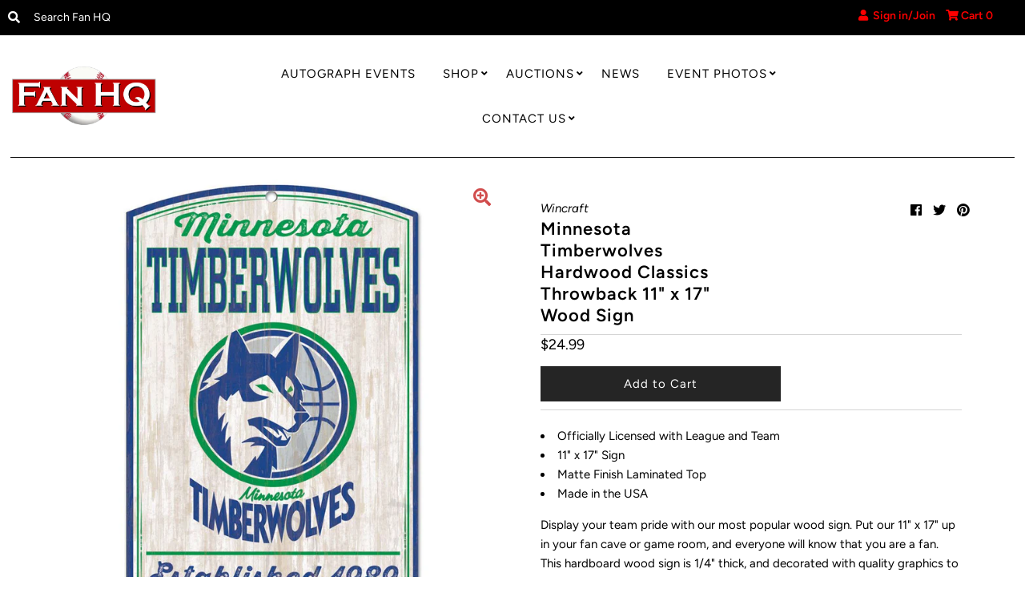

--- FILE ---
content_type: text/javascript
request_url: https://fanhqstore.com/cdn/shop/t/22/compiled_assets/scripts.js?80012
body_size: -187
content:
(function(){var __sections__={};(function(){for(var i=0,s=document.getElementById("sections-script").getAttribute("data-sections").split(",");i<s.length;i++)__sections__[s[i]]=!0})(),function(){if(__sections__["product-recommendations"])try{var loadProductRecommendationsIntoSection=function(){var productRecommendationsSection=document.querySelector(".product-recommendations");if(productRecommendationsSection!==null){var recommended_url=productRecommendationsSection.dataset.baseUrl,productId=productRecommendationsSection.dataset.productId,limit=productRecommendationsSection.dataset.limit,requestUrl=recommended_url+"?section_id=product-recommendations&limit="+limit+"&product_id="+productId,request=new XMLHttpRequest;request.open("GET",requestUrl),request.onload=function(){if(request.status>=200&&request.status<300){var container=document.createElement("div");container.innerHTML=request.response,productRecommendationsSection.parentElement.innerHTML=container.querySelector(".product-recommendations").innerHTML}},request.send()}};document.addEventListener("shopify:section:load",function(event){event.detail.sectionId==="product-recommendations"&&loadProductRecommendationsIntoSection()}),loadProductRecommendationsIntoSection()}catch(e){console.error(e)}}()})();
//# sourceMappingURL=/cdn/shop/t/22/compiled_assets/scripts.js.map?80012=
